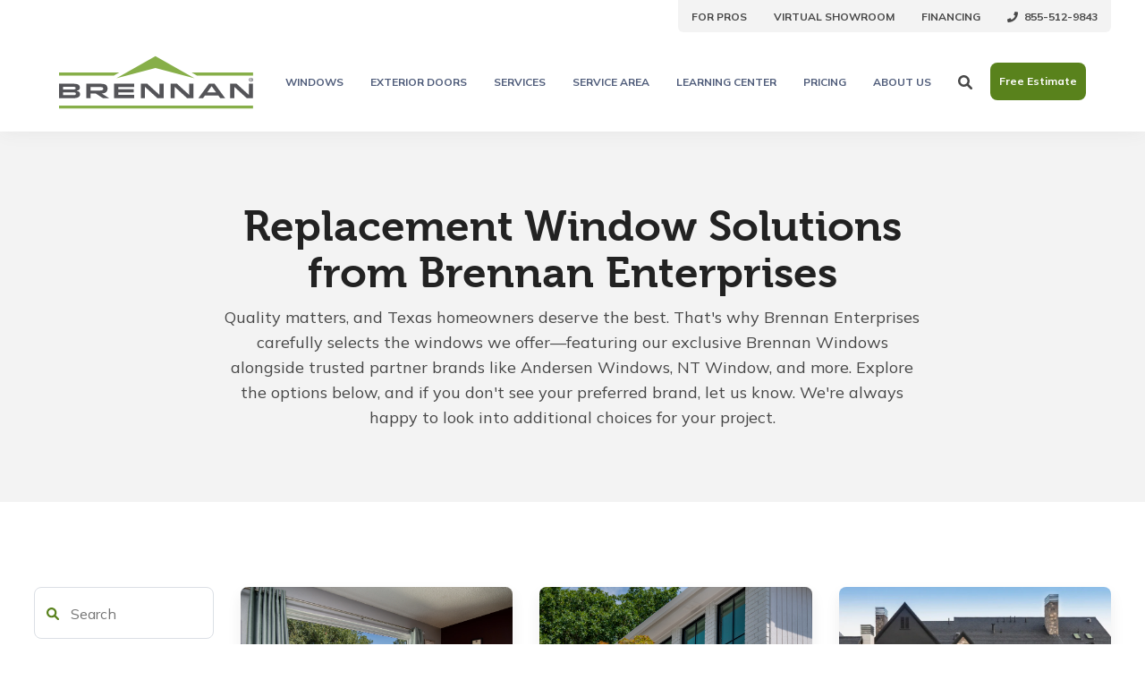

--- FILE ---
content_type: text/html;charset=utf-8
request_url: https://pnapi.invoca.net/1271/na.json
body_size: 229
content:
[{"requestId":"calltracking","status":"success","formattedNumber":"855-512-9843","countryCode":"1","nationalNumber":"8555129843","lifetimeInSeconds":300,"overflow":null,"surge":null,"invocaId":"i-0ac7e55b-9b99-44e3-b469-d945e67cfa9a"},{"type":"settings","metrics":true}]

--- FILE ---
content_type: text/html;charset=utf-8
request_url: https://pnapi.invoca.net/1271/na.json
body_size: 229
content:
[{"requestId":"calltracking","status":"success","formattedNumber":"855-512-9843","countryCode":"1","nationalNumber":"8555129843","lifetimeInSeconds":300,"overflow":null,"surge":null,"invocaId":"i-0ac7e55b-9b99-44e3-b469-d945e67cfa9a"},{"type":"settings","metrics":true}]

--- FILE ---
content_type: text/css
request_url: https://brennancorp.com/hubfs/hub_generated/template_assets/1/184771212046/1764619286714/template_Product_Listing.min.css
body_size: 2579
content:
.section--productlisting .section--productlisting--results--item--body:hover .btn--simple:after{transform:translateX(5px)}.section--productlisting--result--header{align-items:center;display:flex;justify-content:flex-start}.section--productlisting--result--header .current--filter--holder{align-items:stretch;display:flex;font-family:Mulish,sans-serif;font-size:16px;justify-content:flex-start;margin-left:30px}.section--productlisting--result--header .current--filter--holder .current--filter--item{align-items:flex-start;background:#f3f3f3;cursor:pointer;display:flex;flex-direction:column;font-family:Mulish,sans-serif;font-size:16px;height:100%;justify-content:flex-start;margin-right:5px;max-width:100%;padding:10px 20px 10px 10px;position:relative;text-decoration:none;width:auto}.section--productlisting--result--header .current--filter--holder .current--filter--item .current--filter--item--label{font-weight:700}.section--productlisting--result--header .current--filter--holder .current--filter--item .current--filter--item--close{fill:#484848;position:absolute;right:5px;top:5px}.section--productlisting--results{align-items:stretch;display:flex;flex-wrap:wrap;justify-content:left;margin-left:-15px;margin-right:-15px}.section--productlisting--results #ajax-posts{min-height:200px}.section--productlisting--results--item--inner{display:flex;flex-direction:column;padding:15px;width:100%}.section--productlisting--results--item--body,.section--productlisting--results--item--body--wrapper{display:flex;flex-direction:column;height:100%}w
.section--productlisting--results--item--lower{margin-top:auto}.section--productlisting .section--productlisting--results--item{max-width:450px}.section--productlisting .section--productlisting--results--item a:hover .btn--simple:after{left:5px}.section--productlisting .section--productlisting--results--item--tags{display:flex;flex-wrap:wrap}.section--productlisting .section--productlisting--results--item--tag{border:1px solid #dbdfe5;border-radius:50px;color:#484848;font-family:Mulish,sans-serif;font-size:13px;font-weight:700;margin-bottom:7px;margin-right:7px;padding:6px 9px}.section--productlisting .section--productlisting--results--item--tag svg{fill:#484848;margin-right:5px;max-height:13px;position:relative;top:-1px}.section--productlisting .section--productlisting--pagination,.section--productlisting .section--productlisting--pagination a{color:#484848}.section--productlisting .section--productlisting--pagination .active{color:#59821c;font-weight:700}.section--productlisting .section--productlisting--pagination--next svg,.section--productlisting .section--productlisting--pagination--previous svg{fill:#484848;-webkit-transition:all .25s ease-in-out;-moz-transition:all .25s ease-in-out;-ms-transition:all .25s ease-in-out;-o-transition:all .25s ease-in-out;transition:all .25s ease-in-out;width:6px}.section--productlisting .section--productlisting--pagination--next:hover svg,.section--productlisting .section--productlisting--pagination--previous:hover svg{fill:#59821c}.section--productlisting .section--productlisting--pagination--ellipsis,.section--productlisting .section--productlisting--pagination--next,.section--productlisting .section--productlisting--pagination--page,.section--productlisting .section--productlisting--pagination--previous{padding:0 5px;-webkit-transition:all .25s ease-in-out;-moz-transition:all .25s ease-in-out;-ms-transition:all .25s ease-in-out;-o-transition:all .25s ease-in-out;transition:all .25s ease-in-out}.section--productlisting .section--productlisting--pagination--next:hover,.section--productlisting .section--productlisting--pagination--page:hover,.section--productlisting .section--productlisting--pagination--previous:hover{color:#59821c!important;cursor:pointer}.section--productlisting .section--productlisting--pagination--page.active:hover{cursor:default!important}@media (max-width:768px){.section--productlisting .section--productlisting--pagination{box-sizing:border-box;display:flex;flex-flow:row wrap;justify-content:flex-end;margin:0}.section--productlisting .section--productlisting--pagination a{line-height:1.5555555555555556em;padding:8px 16px!important}.section--productlisting .section--productlisting--pagination--previous{flex-basis:50%;order:1;width:50%}.section--productlisting .section--productlisting--pagination--next{flex-basis:50%;order:2;width:50%}.section--productlisting .section--productlisting--pagination--pages{flex-basis:100%;margin-top:30px!important;order:3;width:100%}}.section--productlisting .section--productlisting--controls{border-bottom:1px solid #dbdfe5;margin-bottom:5px;text-align:left}.section--productlisting .production--form select{border-color:#fff;font-size:18px;font-weight:700;padding-bottom:0;padding-top:0}.section--productlisting .section--productlisting--filter--sort--label{color:#484848;font-size:18px;line-height:1em}.section--productlisting .section--productlisting--hide-filters-trigger{display:inline-block}.section--productlisting .section--productlisting--hide-filters-trigger svg{fill:#484848;height:14px;margin-right:5px;width:auto}.section--productlisting .section--productlisting--filter--group--header--icon{position:absolute;right:10px}.section--productlisting .section--productlisting--filter--item--choice--label{font-size:16px}.section--productlisting .section--productlisting--filter--group{border-bottom:1px solid #dbdfe5;margin-bottom:20px;padding-bottom:20px}.section--productlisting .section--productlisting--filter--group--lower{padding-left:10px;padding-top:10px!important}.section--productlisting .section--productlisting--filter--group--lower label:hover{cursor:pointer}.section--productlisting .section--productlisting--filter--group--lower .ghost--input{background-color:#fff;border:1px solid #484848;float:left;height:15px;margin-right:10px;width:15px}.section--productlisting .section--productlisting--filter--group--header{-webkit-user-select:none;-moz-user-select:none;-ms-user-select:none;user-select:none}.section--productlisting .section--productlisting--filter--group--header p{padding-left:10px;padding-right:45px}.section--productlisting .section--productlisting--filter--group--header--icon{height:25px;top:2px;width:25px}.section--productlisting .section--productlisting--filter--group--header--icon .icon--axis{background:#484848;height:3px;left:50%;position:absolute;top:50%;width:14px}.section--productlisting .section--productlisting--filter--group--header--icon .icon--vertical--line{transform:translate(-50%,-50%) rotate(90deg);transform-origin:center;-webkit-transition:all .3s ease-in-out;-moz-transition:all .3s ease-in-out;-ms-transition:all .3s ease-in-out;-o-transition:all .3s ease-in-out;transition:all .3s ease-in-out}.section--productlisting .section--productlisting--filter--group--header--icon .icon--horizontal--line{background:#484848;transform:translate(-50%,-50%)}.section--productlisting .section--productlisting--filter--group.active .section--productlisting--filter--group--header--icon .icon--vertical--line{transform:translate(-50%,-50%) rotate(0)}.section--productlisting .section--productlisting--filter--group--lower input:checked+.ghost--input{background-color:#59821c;-moz-box-shadow:inset 0 0 0 2px #fff;-webkit-box-shadow:inset 0 0 0 2px #fff;box-shadow:inset 0 0 0 2px #fff}.section--productlisting .section--productlisting--filter--group--lower .ghost--radio{border-radius:100%}.section--productlisting .section--productlisting--filter--item--close{margin-top:5px!important}.section--productlisting .section--productlisting--filter--item--close svg{fill:#484848;height:14px;position:relative;top:2px}@media (max-width:768px){.section--productlisting--filters--container{height:100%;position:fixed;right:0;top:0;width:100%;z-index:103}.section--productlisting--filters--container.closed{pointer-events:none}.section--productlisting--filters--underlay{display:flex;height:100%;left:0;overflow:auto;position:fixed;top:0;width:100%;z-index:-1;-webkit-tap-highlight-color:transparent;background-color:rgba(0,0,0,.9);transition:background-color .25s cubic-bezier(.25,0,.25,1) 0s}.section--productlisting--filters--container.closed .section--productlisting--filters--underlay{background-color:transparent;pointer-events:none}.section--productlisting--filters--wrapper{box-sizing:border-box;display:flex;flex-direction:row;height:100%;justify-content:flex-end;position:fixed;right:0;transform:translate(0);transition-duration:.25s;transition-property:transform;transition-timing-function:cubic-bezier(.25,0,.25,1);width:100%}.section--productlisting--filters--container.closed .section--productlisting--filters--wrapper{transform:translateX(100%)}.section--productlisting--filters--inner{background-color:#fff;box-shadow:0 1px 2px 0 rgba(0,0,0,.3);display:flex;flex-direction:column;height:100%;max-width:30rem;right:0;width:80%}.section--productlisting--filters--close{cursor:pointer;padding:18px 20px}.filter-container,.section--productlisting--filters--done,.section--productlisting--filters--reset{display:flex;flex-direction:column;width:100%}.filter-container{flex:1;height:100vh}.section--productlisting--filters--groups-container{flex-basis:100%;overflow-y:auto}.section--productlisting--show-filters-trigger svg{fill:#484848;height:18px;margin-top:10px;width:auto}.section--productlisting--filters--done .btn{border-radius:0}.section--productlisting--filters--reset{border-bottom:1px solid #dbdfe5;margin-bottom:20px;padding-bottom:20px;padding-top:20px}.section--productlisting--filters--reset .btn--simple:after{background-image:url('data:image/svg+xml;utf8,<svg xmlns="http://www.w3.org/2000/svg" viewBox="0 0 384 512"><path fill="%23222222" d="M376.6 84.5c11.3-13.6 9.5-33.8-4.1-45.1s-33.8-9.5-45.1 4.1L192 206 56.6 43.5C45.3 29.9 25.1 28.1 11.5 39.4S-3.9 70.9 7.4 84.5L150.3 256 7.4 427.5c-11.3 13.6-9.5 33.8 4.1 45.1s33.8 9.5 45.1-4.1L192 306 327.4 468.5c11.3 13.6 31.5 15.4 45.1 4.1s15.4-31.5 4.1-45.1L233.7 256 376.6 84.5z"/></svg>')}.section--productlisting--filters--reset .btn--simple:hover:after{transform:translateX(0)}.section--productlisting--filters--close svg{fill:#fff;height:20px;width:auto}.section--productlisting--filtersort{border:1px solid #dbdfe5;border-radius:8px;padding:20px 10px!important}.section--productlisting--filtersort .grid__item{border-right:1px solid #dbdfe5}.section--productlisting--filtersort .grid__item:last-child{border-right:0}}.section--productlisting--filter--search{margin-bottom:20px;margin-top:15px}.section--productlisting--filter--search input{padding-left:40px!important}.section--productlisting--filter--search input[type=search]::-webkit-search-cancel-button{-webkit-appearance:none;background-image:url('data:image/svg+xml;utf8,<svg xmlns="http://www.w3.org/2000/svg" viewBox="0 0 384 512"><path fill="%23484848" d="M376.6 84.5c11.3-13.6 9.5-33.8-4.1-45.1s-33.8-9.5-45.1 4.1L192 206 56.6 43.5C45.3 29.9 25.1 28.1 11.5 39.4S-3.9 70.9 7.4 84.5L150.3 256 7.4 427.5c-11.3 13.6-9.5 33.8 4.1 45.1s33.8 9.5 45.1-4.1L192 306 327.4 468.5c11.3 13.6 31.5 15.4 45.1 4.1s15.4-31.5 4.1-45.1L233.7 256 376.6 84.5z"/></svg>');background-position:50%;background-repeat:no-repeat;background-size:14px 14px;cursor:pointer;height:18px;width:18px}.section--productlisting .section--productlisting--filter--search--icon{cursor:pointer;left:0;padding:14px;position:absolute;top:51%;transform:translateY(-50%)}.section--productlisting .section--productlisting--search--clear--icon{cursor:pointer;display:none;padding:14px;position:absolute;right:0;top:50%;transform:translateY(-50%)}.search.section--productlisting--filter--item--input~.section--productlisting--search--clear--icon svg{fill:#484848;width:12px}.search.section--productlisting--filter--item--input.has--value~.section--productlisting--search--clear--icon{display:block}@media (max-width:1024px){.section--productlisting--filter--search input{padding-right:55px!important}}.section--productlisting .section--productlisting--filter--search--icon svg{fill:#59821c;width:14px}.section--productlisting .section--productlisting--filter--item--choice{padding-bottom:5px;padding-top:5px}.section--productlisting .section--productlisting--loading{bottom:-15px;display:block;left:0;padding-top:15px;position:absolute;right:-15px;top:0;z-index:9}.section--productlisting .section--productlisting--empty{position:relative;z-index:8}.section--productlisting .section--productlisting--error{position:relative;z-index:7}.section--productlisting--leadmagnet{border-top-left-radius:6px;border-top-right-radius:6px;bottom:0;max-width:420px;overflow:hidden;position:fixed;right:0;-moz-transform:translateY(0);-ms-transform:translateY(0);-webkit-transform:translateY(0);transform:translateY(0);-webkit-transition:transform .25s ease-in-out;-moz-transition:transform .25s ease-in-out;-o-transition:transform .25s ease-in-out;transition:transform .25s ease-in-out;z-index:999}.section--productlisting--leadmagnet.closed{-moz-transform:translateY(120%);-ms-transform:translateY(120%);-webkit-transform:translateY(120%);transform:translateY(120%)}.section--productlisting--leadmagnet .section--productlisting--leadmagnet--close{position:absolute;right:10px;top:10px;z-index:999}.section--productlisting--leadmagnet .section--productlisting--leadmagnet--close svg{fill:#484848;width:14px}.section--productlisting--leadmagnet--form{border-top:3px;display:none;z-index:998}@media (min-width:769px){.section--productlisting .content--holder .content--holder--inner{padding-left:30px}.section--productlisting .content--holder,.section--productlisting .content--holder .content--holder--inner,.section--productlisting .filter--holder{-webkit-transition-delay:.35s,.15s,.15s;transition-delay:.35s,.15s,.15s;-webkit-transition-duration:.35s,.15s,.15s;transition-duration:.35s,.15s,.15s;-webkit-transition-property:opacity,width,padding;transition-property:opacity,width,padding}.section--productlisting .filter--holder.filters--hidden{opacity:0!important;pointer-events:none!important;-webkit-transition-delay:.15s,.15s;transition-delay:.15s,.15s;-webkit-transition-duration:.15s,.15s;transition-duration:.15s,.15s;-webkit-transition-property:opacity,width;transition-property:opacity,width;visibility:hidden!important;width:0!important}.section--productlisting .content--holder.filters--hidden{padding-left:0;width:100%}.section--productlisting .content--holder.filters--hidden .content--holder--inner{padding-left:0;-webkit-transition-delay:.35s;transition-delay:.35s;-webkit-transition-duration:.35s;transition-duration:.35s;-webkit-transition-property:padding;transition-property:padding}}@media (max-width:768px){.section--productlisting .production--form select{background-position:right 0 center;margin-top:10px;padding-left:0;padding-right:30px}.section--productlisting--filter--search.palm-one-whole.grid__item{flex-basis:100%!important;margin-left:0!important;margin-right:0!important;width:100%!important}.section--productlisting--leadmagnet{max-width:100%}.section--productlisting--results{justify-content:center}}.all--color--white.section--productlisting--pagination *{color:#fff}.all--color--white.section--productlisting--pagination .section--productlisting--pagination--next svg,.all--color--white.section--productlisting--pagination .section--productlisting--pagination--previous svg{fill:#fff}.all--color--white.section--productlisting--pagination .section--productlisting--pagination--next:hover svg,.all--color--white.section--productlisting--pagination .section--productlisting--pagination--previous:hover svg{fill:#59821c}@media (min-width:1164px){.desk-all--color--white.section--productlisting--pagination *{color:#fff}.desk-all--color--white.section--productlisting--pagination .section--productlisting--pagination--next svg,.desk-all--color--white.section--productlisting--pagination .section--productlisting--pagination--previous svg{fill:#fff}.desk-all--color--white.section--productlisting--pagination .section--productlisting--pagination--next:hover svg,.desk-all--color--white.section--productlisting--pagination .section--productlisting--pagination--previous:hover svg{fill:#59821c}}@media (min-width:1025px) and (max-width:1163px){.lap-all--color--white.section--productlisting--pagination *{color:#fff}.lap-all--color--white.section--productlisting--pagination .section--productlisting--pagination--next svg,.lap-all--color--white.section--productlisting--pagination .section--productlisting--pagination--previous svg{fill:#fff}.lap-all--color--white.section--productlisting--pagination .section--productlisting--pagination--next:hover svg,.lap-all--color--white.section--productlisting--pagination .section--productlisting--pagination--previous:hover svg{fill:#59821c}}@media (min-width:1025px){.lap-and-up-all--color--white.section--productlisting--pagination *{color:#fff}.lap-and-up-all--color--white.section--productlisting--pagination .section--productlisting--pagination--next svg,.lap-and-up-all--color--white.section--productlisting--pagination .section--productlisting--pagination--previous svg{fill:#fff}.lap-and-up-all--color--white.section--productlisting--pagination .section--productlisting--pagination--next:hover svg,.lap-and-up-all--color--white.section--productlisting--pagination .section--productlisting--pagination--previous:hover svg{fill:#59821c}}@media (max-width:1024px){.portable-all--color--white.section--productlisting--pagination *{color:#fff}.portable-all--color--white.section--productlisting--pagination .section--productlisting--pagination--next svg,.portable-all--color--white.section--productlisting--pagination .section--productlisting--pagination--previous svg{fill:#fff}.portable-all--color--white.section--productlisting--pagination .section--productlisting--pagination--next:hover svg,.portable-all--color--white.section--productlisting--pagination .section--productlisting--pagination--previous:hover svg{fill:#59821c}}@media (min-width:769px) and (max-width:1024px){.tablet-all--color--white.section--productlisting--pagination *{color:#fff}.tablet-all--color--white.section--productlisting--pagination .section--productlisting--pagination--next svg,.tablet-all--color--white.section--productlisting--pagination .section--productlisting--pagination--previous svg{fill:#fff}.tablet-all--color--white.section--productlisting--pagination .section--productlisting--pagination--next:hover svg,.tablet-all--color--white.section--productlisting--pagination .section--productlisting--pagination--previous:hover svg{fill:#59821c}}@media (max-width:768px){.palm-all--color--white.section--productlisting--pagination *{color:#fff}.palm-all--color--white.section--productlisting--pagination .section--productlisting--pagination--next svg,.palm-all--color--white.section--productlisting--pagination .section--productlisting--pagination--previous svg{fill:#fff}.palm-all--color--white.section--productlisting--pagination .section--productlisting--pagination--next:hover svg,.palm-all--color--white.section--productlisting--pagination .section--productlisting--pagination--previous:hover svg{fill:#59821c}}.lds-ring{display:inline-block;height:80px;position:relative;width:80px}.lds-ring div{animation:lds-ring 1.2s cubic-bezier(.5,0,.5,1) infinite;border:8px solid transparent;border-radius:50%;border-top-color:#484848;box-sizing:border-box;display:block;height:64px;margin:8px;position:absolute;width:64px}.lds-ring div:first-child{animation-delay:-.45s}.lds-ring div:nth-child(2){animation-delay:-.3s}.lds-ring div:nth-child(3){animation-delay:-.15s}@keyframes lds-ring{0%{transform:rotate(0deg)}to{transform:rotate(1turn)}}.all--color--white .lds-ring div{border:8px solid transparent;border-top-color:#fff}@media (min-width:1164px){.desk-all--color--white .lds-ring div{border:8px solid transparent;border-top-color:#fff}}@media (min-width:1025px) and (max-width:1163px){.lap-all--color--white .lds-ring div{border:8px solid transparent;border-top-color:#fff}}@media (min-width:1025px){.lap-and-up-all--color--white .lds-ring div{border:8px solid transparent;border-top-color:#fff}}@media (max-width:1024px){.portable-all--color--white .lds-ring div{border:8px solid transparent;border-top-color:#fff}}@media (min-width:769px) and (max-width:1024px){.tablet-all--color--white .lds-ring div{border:8px solid transparent;border-top-color:#fff}}@media (max-width:768px){.palm-all--color--white .lds-ring div{border:8px solid transparent;border-top-color:#fff}}

--- FILE ---
content_type: text/css
request_url: https://brennancorp.com/hubfs/hub_generated/template_assets/1/184495489845/1764619288834/template_Left-Right_Content.min.css
body_size: -108
content:
@media (max-width:768px){.section--leftright .preheader{position:relative}.section--leftright .preheader--line{align-items:center;display:flex;height:27px;justify-content:flex-end;pointer-events:none;position:absolute;right:0;top:50%;transform:translateY(-50%)}.section--leftright .preheader--line svg{display:inline-flex;justify-content:flex-end;overflow:visible}}@media (min-width:769px){.section--leftright .preheader--line{display:none}.section--leftright.content--left .grid:before{background-image:url("data:image/svg+xml;charset=utf-8,%3Csvg xmlns='http://www.w3.org/2000/svg' width='411' height='280' fill='none' viewBox='0 0 411 280'%3E%3Cpath stroke='%237bb326' stroke-linecap='round' stroke-width='3' d='M409 2H20a8 8 0 0 0-8 8v248'/%3E%3Cpath stroke='%237bb326' stroke-linecap='round' stroke-width='3' d='M389 12H10a8 8 0 0 0-8 8v258'/%3E%3C/svg%3E");left:0}.section--leftright.content--left .grid:before,.section--leftright.content--right .grid:after{background-position:50%;background-repeat:no-repeat;background-size:407px 276px;content:"";display:block;height:276px;position:absolute;top:-20px;width:407px;z-index:-1}.section--leftright.content--right .grid:after{background-image:url("data:image/svg+xml;charset=utf-8,%3Csvg xmlns='http://www.w3.org/2000/svg' width='411' height='280' fill='none' viewBox='0 0 411 280'%3E%3Cpath stroke='%237bb326' stroke-linecap='round' stroke-width='3' d='M2 2h389a8 8 0 0 1 8 8v248'/%3E%3Cpath stroke='%237bb326' stroke-linecap='round' stroke-width='3' d='M22 12h379a8 8 0 0 1 8 8v258'/%3E%3C/svg%3E");right:0}.section--leftright.content--left .grid .content--container{padding-left:40px}.section--leftright.content--right .grid .content--container{padding-right:40px}}@media (min-width:1456px){.section--leftright.content--left .grid:before{height:276px;left:-80px;top:-40px;width:407px}.section--leftright.content--right .grid:after{height:276px;right:-80px;top:-40px;width:407px}.section--leftright.content--left .grid .content--container,.section--leftright.content--right .grid .content--container{padding-left:0;padding-right:0}}

--- FILE ---
content_type: application/javascript
request_url: https://brennancorp.com/hubfs/hub_generated/module_assets/1/184161171342/1741719634056/module_FAQs.min.js
body_size: -273
content:
var module_184161171342=function(){function a11yClick(event){return"click"===event.type||"Enter"===event.key||" "===event.key}document.addEventListener("DOMContentLoaded",(function(){document.querySelectorAll(".section--faqs--faq--toggle").forEach((function(toggle){toggle.addEventListener("click",(function(event){!0===a11yClick(event)&&toggleFaq(toggle)})),toggle.addEventListener("keypress",(function(event){!0===a11yClick(event)&&toggleFaq(toggle)}))}));function toggleFaq(toggle){const thisGroup=toggle.closest(".section--faqs--faq"),thisContent=thisGroup.querySelector(".section--faqs--faq--content");thisGroup.classList.contains("active")?(thisGroup.classList.remove("active"),slideUp(thisContent)):(thisGroup.classList.add("active"),slideDown(thisContent))}document.querySelectorAll(".section--faqs--faq--content--inner").forEach((function(contentInner){contentInner.addEventListener("scroll",(function(){this.scrollTop=0}))}))}))}();
//# sourceURL=https://107730.fs1.hubspotusercontent-na1.net/hubfs/107730/hub_generated/module_assets/1/184161171342/1741719634056/module_FAQs.js

--- FILE ---
content_type: application/javascript
request_url: https://us-assets.i.posthog.com/array/phc_1xifqpgxgUEQByZRzVUsjmxbbJGnhRz6kCl3AixLpXw/config.js
body_size: -134
content:
(function() {
  window._POSTHOG_REMOTE_CONFIG = window._POSTHOG_REMOTE_CONFIG || {};
  window._POSTHOG_REMOTE_CONFIG['phc_1xifqpgxgUEQByZRzVUsjmxbbJGnhRz6kCl3AixLpXw'] = {
    config: {"token": "phc_1xifqpgxgUEQByZRzVUsjmxbbJGnhRz6kCl3AixLpXw", "supportedCompression": ["gzip", "gzip-js"], "hasFeatureFlags": false, "captureDeadClicks": false, "capturePerformance": {"network_timing": true, "web_vitals": false, "web_vitals_allowed_metrics": null}, "autocapture_opt_out": false, "autocaptureExceptions": false, "analytics": {"endpoint": "/i/v0/e/"}, "elementsChainAsString": true, "errorTracking": {"autocaptureExceptions": false, "suppressionRules": []}, "sessionRecording": false, "quotaLimited": ["recordings"], "heatmaps": true, "surveys": false, "defaultIdentifiedOnly": true},
    siteApps: []
  }
})();